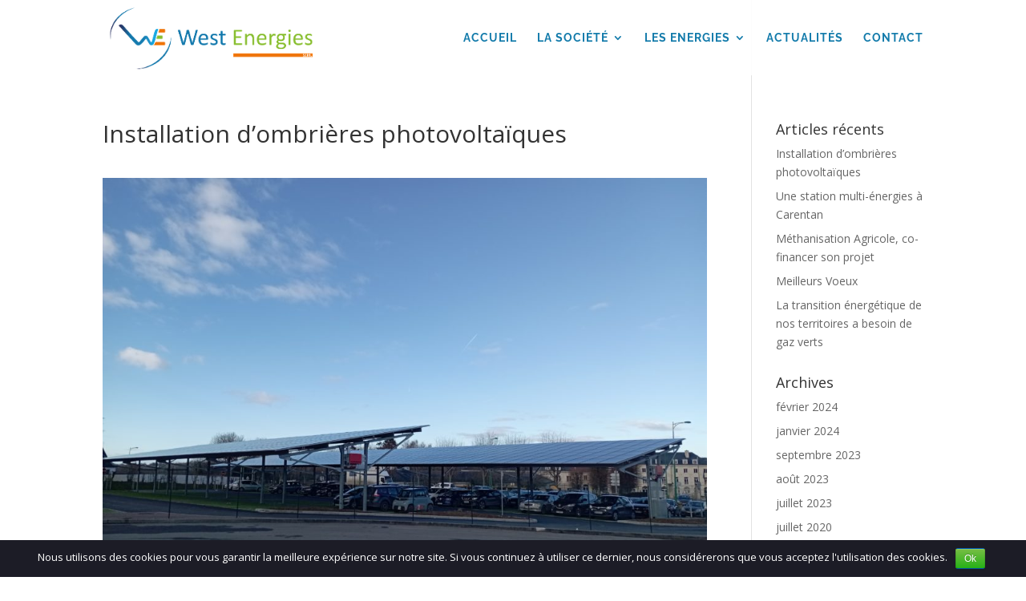

--- FILE ---
content_type: text/css
request_url: https://www.west-energies.fr/wp-content/plugins/cookie-notice/css/front.css?ver=6.0.11
body_size: 823
content:
#cookie-notice {

    display: none;

    position: fixed;

    min-width: 100%;

    height: auto;

    z-index: 100000;

    font-size: 13px;

    line-height: 20px;

    left: 0;

    text-align: center;

}



.cookie-notice-container {

    padding: 10px;

}



.cn-top {

    top: 0;

}



.cn-bottom {

    bottom: 0;

}



#cookie-notice .button {

    margin-left: 10px;

}



#cookie-notice .button.wp-default {

    font-family: sans-serif;

    line-height: 18px;

    padding: 2px 12px;

    background: linear-gradient(to bottom, #FEFEFE, #F4F4F4) repeat scroll 0 0 #F3F3F3;

    border-color: #BBB;

    color: #333;

    text-shadow: 0 1px 0 #FFF;

    -moz-box-sizing: border-box;

    border-radius: 3px 3px 3px 3px;

    border-style: solid;

    border-width: 1px;

    cursor: pointer;

    display: inline-block;

    font-size: 12px;

    font-style: normal;

    text-decoration: none;

    white-space: nowrap;

    outline: none;

}



#cookie-notice .button.wp-default:hover, #cookie-notice .button.wp-default:focus {

    background: linear-gradient(to bottom, #FFFFFF, #F3F3F3) repeat scroll 0 0 #F3F3F3;

    border-color: #999999;

    color: #222222;

}



#cookie-notice .button.bootstrap {

    font-family: sans-serif;

    display: inline-block;

    *display: inline;

    padding: 4px 12px;

    margin-right: 0.3em;

    margin-bottom: 0;

    *margin-left: .3em;

    line-height: 20px;

    color: #333333;

    text-align: center;

    text-shadow: 0 1px 1px rgba(255, 255, 255, 0.75);

    font-style: normal;

    vertical-align: middle;

    cursor: pointer;

    color: #ffffff;

    text-shadow: 0 -1px 0 rgba(0, 0, 0, 0.25);

    background-color: #006dcc;

    *background-color: #0044cc;

    background-image: -moz-linear-gradient(top, #0088cc, #0044cc);

    background-image: -webkit-gradient(linear, 0 0, 0 100%, from(#0088cc), to(#0044cc));

    background-image: -webkit-linear-gradient(top, #0088cc, #0044cc);

    background-image: -o-linear-gradient(top, #0088cc, #0044cc);

    background-image: linear-gradient(to bottom, #78be44, rgba(43,186,0,0.89));

    background-repeat: repeat-x;

    border-style: solid;

    border-width: 1px;

    border-color: #0044cc #0044cc #002a80;

    border-color: rgba(0, 0, 0, 0.1) rgba(0, 0, 0, 0.1) rgba(0, 0, 0, 0.25);

    box-shadow: 0 1px 0 rgba(255, 255, 255, 0.2) inset, 0 1px 2px rgba(0, 0, 0, 0.05);

    filter: progid:DXImageTransform.Microsoft.gradient(startColorstr='#ff0088cc', endColorstr='#ff0044cc', GradientType=0);

    filter: progid:DXImageTransform.Microsoft.gradient(enabled=false);

    padding: 2px 10px;

    font-size: 12px;

    text-decoration: none;

    -webkit-border-radius: 3px;

    -moz-border-radius: 3px;

    border-radius: 3px;

    outline: none;

}



#cookie-notice .button.bootstrap:hover, #cookie-notice .button.bootstrap:focus {

    color: #ffffff;

    background-color: #0044cc;

    *background-color: #003bb3;

    background-position: 0 -15px;

    -webkit-transition: background-position 0.1s linear;

    -moz-transition: background-position 0.1s linear;

    -o-transition: background-position 0.1s linear;

    transition: background-position 0.1s linear;

}

--- FILE ---
content_type: text/plain
request_url: https://www.google-analytics.com/j/collect?v=1&_v=j102&a=2108850588&t=pageview&_s=1&dl=https%3A%2F%2Fwww.west-energies.fr%2F2024%2F02%2F13%2Finstallation-dombrieres-photovoltaiques%2F&ul=en-us%40posix&dt=Installation%20d%27ombri%C3%A8res%20photovolta%C3%AFques%20-%20West%20Energies&sr=1280x720&vp=1280x720&_u=IEBAAEABAAAAACAAI~&jid=1956202170&gjid=1544538282&cid=1869140234.1769107133&tid=UA-107943574-1&_gid=1555800735.1769107133&_r=1&_slc=1&z=330740784
body_size: -451
content:
2,cG-FEL8MD71H4